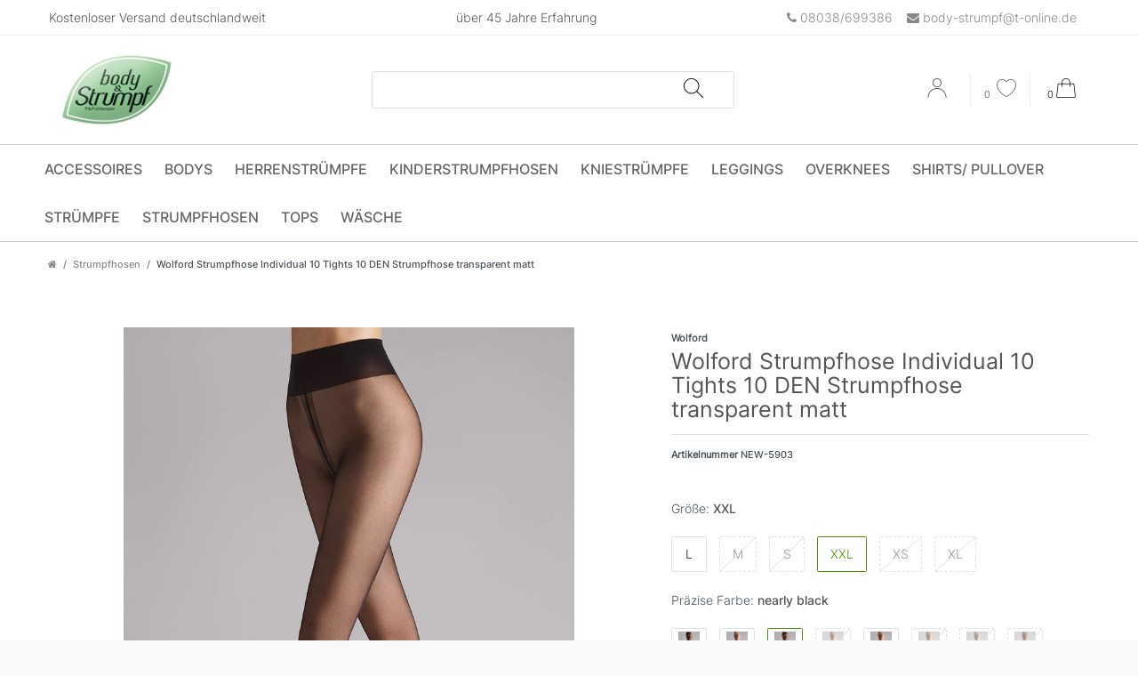

--- FILE ---
content_type: text/javascript; charset=utf-8
request_url: https://cdn02.plentymarkets.com/y2ku5vczqj4y/plugin/9/ceres/js/dist/chunks/ceres-4.min.js?v=fb958f3fcbdb6cad129153aa9f77c7d524b76e18
body_size: 2149
content:
(window.webpackJsonp=window.webpackJsonp||[]).push([[4,19,21,35,41],{328:function(e,t,s){var n=s(18),a=s(338).values;n({target:"Object",stat:!0},{values:function(e){return a(e)}})},338:function(e,t,s){var n=s(27),a=s(87),r=s(45),i=s(108).f,u=function(e){return function(t){for(var s,u=r(t),l=a(u),c=l.length,o=0,m=[];c>o;)s=l[o++],n&&!i.call(u,s)||m.push(e?[s,u[s]]:u[s]);return m}};e.exports={entries:u(!0),values:u(!1)}},352:function(e,t,s){"use strict";s.r(t);var n=function(){var e=this,t=e.$createElement,s=e._self._c||t;return s("div",[s("h4",[e._v(e._s(e.$translate("Ceres::Template.itemManufacturerDetailsTitle")))]),e._v(" "),e.manufacturer&&e.isManufacturerTabShown?[e.concatenatedNames?s("div",{staticClass:"mb-2"},[s("b",[e._v(e._s(e.concatenatedNames))])]):e._e(),e._v(" "),e.manufacturer.name&&e.visibleFields.includes("name")?s("div",{staticClass:"p-0"},[s("span",[e._v(e._s(e.manufacturer.name))])]):e._e(),e._v(" "),e.manufacturer.externalName&&e.visibleFields.includes("externalName")?s("div",{staticClass:"p-0"},[s("span",[e._v(e._s(e.manufacturer.externalName))])]):e._e(),e._v(" "),e.visibleFields.includes("legalName")?s("div",{staticClass:"p-0"},[s("span",[e._v(e._s(e.manufacturer.legalName))])]):e._e(),e._v(" "),s("div",{staticClass:"p-0"},[e.visibleFields.includes("street")?s("span",[e._v(e._s(e.manufacturer.street))]):e._e(),e._v(" "),e.visibleFields.includes("houseNr")?s("span",[e._v(e._s(e.manufacturer.houseNo))]):e._e()]),e._v(" "),s("div",{staticClass:"p-0"},[e.visibleFields.includes("zipcode")?s("span",[e._v(e._s(e.manufacturer.postcode))]):e._e(),e._v(" "),e.visibleFields.includes("city")?s("span",[e._v(e._s(e.manufacturer.town))]):e._e(),e._v(" "),e.manufacturer.countryObject&&e.visibleFields.includes("country")?s("span",[e._v(e._s(e.manufacturer.countryObject.name))]):e._e()]),e._v(" "),e.visibleFields.includes("mail")?s("div",{staticClass:"p-0"},[s("span",[e._v(e._s(e.manufacturer.email))])]):e._e(),e._v(" "),e.visibleFields.includes("homepage")?s("div",{staticClass:"p-0"},[s("span",[e._v(e._s(e.manufacturer.url))])]):e._e(),e._v(" "),e.visibleFields.includes("phone")?s("div",{staticClass:"p-0"},[s("span",[e._v(e._s(e.manufacturer.phoneNumber))])]):e._e(),e._v(" "),e.visibleFields.includes("fax")?s("div",{staticClass:"p-0"},[s("span",[e._v(e._s(e.manufacturer.faxNumber))])]):e._e(),e._v(" "),e.visibleFields.includes("contactForm")?s("div",{staticClass:"p-0"},[s("span",[e._v(e._s(e.manufacturer.contactUrl))])]):e._e()]:[e._v("\n    "+e._s(e.$translate("Ceres::Template.itemManufacturerNoInformation"))+"\n  ")]],2)};n._withStripped=!0;s(9);var a={name:"ManufacturerDetails",props:{manufacturer:{type:Object,required:!0},concatenatedNames:{type:String,default:""},visibleFields:{type:Array,default:function(){return[]}}},computed:{isManufacturerTabShown:function(){return""!==this.manufacturer.url||""!==this.manufacturer.street||""!==this.manufacturer.houseNo||""!==this.manufacturer.postcode||""!==this.manufacturer.town||0!==this.manufacturer.countryId||""!==this.manufacturer.phoneNumber||""!==this.manufacturer.faxNumber||""!==this.manufacturer.email||""!==this.manufacturer.legalName||""!==this.manufacturer.contactUrl||""!==this.manufacturer.name||""!==this.manufacturer.externalName}}},r=s(4),i=Object(r.a)(a,n,[],!1,null,null,null);i.options.__file="resources/js/src/app/components/item/ManufacturerDetails.vue";t.default=i.exports},353:function(e,t,s){"use strict";s.r(t);var n=function(){var e=this,t=e.$createElement,s=e._self._c||t;return s("div",[s("h4",[e._v(e._s(e.$translate("Ceres::Template.itemEuResponsiblePersonTitle")))]),e._v(" "),e.manufacturer&&e.isEuResponsibleTabShown?[e.concatenatedNames?s("div",{staticClass:"mb-2"},[s("b",[e._v(e._s(e.concatenatedNames))])]):e._e(),e._v(" "),e.visibleFieldsEu.includes("EUname")?s("div",{staticClass:"p-0"},[s("span",[e._v(e._s(e.manufacturer.responsibleName))])]):e._e(),e._v(" "),s("div",{staticClass:"p-0"},[e.visibleFieldsEu.includes("EUstreet")?s("span",[e._v(e._s(e.manufacturer.responsibleStreet))]):e._e(),e._v(" "),e.visibleFieldsEu.includes("EUhouseNr")?s("span",[e._v(e._s(e.manufacturer.responsibleHouseNo))]):e._e()]),e._v(" "),s("div",{staticClass:"p-0"},[e.visibleFieldsEu.includes("EUzipcode")?s("span",[e._v(e._s(e.manufacturer.responsiblePostCode))]):e._e(),e._v(" "),e.visibleFieldsEu.includes("EUcity")?s("span",[e._v(e._s(e.manufacturer.responsibleTown))]):e._e(),e._v(" "),e.manufacturer.responsibleCountryObject&&e.visibleFieldsEu.includes("EUcountry")?s("span",[e._v("\n        "+e._s(e.manufacturer.responsibleCountryObject.name)+"\n      ")]):e._e()]),e._v(" "),e.visibleFieldsEu.includes("EUmail")?s("div",{staticClass:"p-0"},[s("span",[e._v(e._s(e.manufacturer.responsibleEmail))])]):e._e(),e._v(" "),e.visibleFieldsEu.includes("EUphone")?s("div",{staticClass:"p-0"},[s("span",[e._v(e._s(e.manufacturer.responsiblePhoneNo))])]):e._e(),e._v(" "),e.visibleFieldsEu.includes("EUcontactForm")?s("div",{staticClass:"p-0"},[s("span",[e._v(e._s(e.manufacturer.responsibleContactUrl))])]):e._e()]:[e._v("\n    "+e._s(e.$translate("Ceres::Template.itemEuResponsibleNoInformation"))+"\n  ")]],2)};n._withStripped=!0;var a={name:"EuResponsibleDetails",props:{manufacturer:{type:Object,required:!0},concatenatedNames:{type:String,default:""},visibleFieldsEu:{type:Array,default:function(){return[]}}},computed:{isEuResponsibleTabShown:function(){return""!==this.manufacturer.responsibleEmail||""!==this.manufacturer.responsibleHouseNo||""!==this.manufacturer.responsibleName||""!==this.manufacturer.responsiblePhoneNo||""!==this.manufacturer.responsiblePostCode||""!==this.manufacturer.responsibleStreet||""!==this.manufacturer.responsibleTown||""!==this.manufacturer.responsibleContactUrl||0!==this.manufacturer.responsibleCountry}}},r=s(4),i=Object(r.a)(a,n,[],!1,null,null,null);i.options.__file="resources/js/src/app/components/item/EuResponsibleDetails.vue";t.default=i.exports},358:function(e,t,s){"use strict";s.r(t);var n=function(){var e=this,t=e.$createElement,s=e._self._c||t;return s("div",[e.itemComponents.length>0?[e._l(e.itemComponents,(function(t){return[s("manufacturer-details",{attrs:{manufacturer:t.manufacturer,"concatenated-names":t.concatenatedNames,"visible-fields":e.visibleFields}}),e._v(" "),s("hr")]}))]:e._e()],2)};n._withStripped=!0;var a={name:"item-manufacturer-data-list",components:{ManufacturerDetails:s(352).default},props:{itemComponents:{type:Array,default:function(){return[]}},visibleFields:{type:Array,default:function(){return[]}}}},r=s(4),i=Object(r.a)(a,n,[],!1,null,null,null);i.options.__file="resources/js/src/app/components/item/ItemManufacturerDataList.vue";t.default=i.exports},359:function(e,t,s){"use strict";s.r(t);var n=function(){var e=this,t=e.$createElement,s=e._self._c||t;return s("div",[e.itemComponents.length>0?[e._l(e.itemComponents,(function(t){return[s("eu-responsible-details",{attrs:{manufacturer:t.manufacturer,"concatenated-names":t.concatenatedNames,"visible-fields-eu":e.visibleFieldsEu}}),e._v(" "),s("hr")]}))]:e._e()],2)};n._withStripped=!0;var a={name:"item-eu-responsible-data-list",components:{EuResponsibleDetails:s(353).default},props:{itemComponents:{type:Array,default:function(){return[]}},visibleFieldsEu:{type:Array,default:function(){return[]}}}},r=s(4),i=Object(r.a)(a,n,[],!1,null,null,null);i.options.__file="resources/js/src/app/components/item/ItemEuResponsibleDataList.vue";t.default=i.exports},415:function(e,t,s){"use strict";s.r(t);var n=function(){var e=this,t=e.$createElement,s=e._self._c||t;return s("div",[e.isItemSet?["manufacturer"===e.selectionType?[s("item-manufacturer-data-list",{attrs:{"visible-fields":e.visibleFields,"item-components":e.setComponents}})]:e._e(),e._v(" "),"eu-responsible"===e.selectionType?[s("item-eu-responsible-data-list",{attrs:{"visible-fields-eu":e.visibleFieldsEu,"item-components":e.setComponents}})]:e._e()]:e.isBundle?["manufacturer"===e.selectionType?[s("item-manufacturer-data-list",{attrs:{"visible-fields":e.visibleFields,"item-components":e.bundleComponents}})]:e._e(),e._v(" "),"eu-responsible"===e.selectionType?[s("item-eu-responsible-data-list",{attrs:{"visible-fields-eu":e.visibleFieldsEu,"item-components":e.bundleComponents}})]:e._e()]:["manufacturer"===e.selectionType&&e.simpleItemManufacturer?s("manufacturer-details",{attrs:{"visible-fields":e.visibleFields,manufacturer:e.simpleItemManufacturer}}):"eu-responsible"===e.selectionType&&e.simpleItemManufacturer?s("eu-responsible-details",{attrs:{"visible-fields-eu":e.visibleFieldsEu,manufacturer:e.simpleItemManufacturer}}):e._e()]],2)};n._withStripped=!0;s(47),s(16),s(328),s(53),s(28),s(7),s(5),s(51),s(52);var a=s(358),r=s(359),i=s(352),u=s(353);function l(e,t){var s=Object.keys(e);if(Object.getOwnPropertySymbols){var n=Object.getOwnPropertySymbols(e);t&&(n=n.filter((function(t){return Object.getOwnPropertyDescriptor(e,t).enumerable}))),s.push.apply(s,n)}return s}function c(e){for(var t=1;t<arguments.length;t++){var s=null!=arguments[t]?arguments[t]:{};t%2?l(Object(s),!0).forEach((function(t){o(e,t,s[t])})):Object.getOwnPropertyDescriptors?Object.defineProperties(e,Object.getOwnPropertyDescriptors(s)):l(Object(s)).forEach((function(t){Object.defineProperty(e,t,Object.getOwnPropertyDescriptor(s,t))}))}return e}function o(e,t,s){return t in e?Object.defineProperty(e,t,{value:s,enumerable:!0,configurable:!0,writable:!0}):e[t]=s,e}var m={name:"item-manufacturer",components:{ItemManufacturerDataList:a.default,ItemEuResponsibleDataList:r.default,ManufacturerDetails:i.default,EuResponsibleDetails:u.default},props:{selectionType:String,visibleFields:{type:Array,default:function(){return[]}},visibleFieldsEu:{type:Array,default:function(){return[]}}},inject:{itemId:{default:null}},computed:{simpleItemManufacturer:function(){if(!this.isItemSet&&!this.isBundle)return this.$store.getters["".concat(this.itemId,"/currentItemVariation")].item.manufacturer},currentVariation:function(){return this.$store.getters["".concat(this.itemId,"/currentItemVariation")]},isBundle:function(){return"bundle"===this.$store.getters["".concat(this.itemId,"/currentItemVariation")].variation.bundleType},bundleComponents:function(){var e=this.$store.getters["".concat(this.itemId,"/currentItemVariation")].bundleComponents||[],t=e.map((function(e){return{manufacturerId:e.data.item.manufacturerId,manufacturer:e.data.item.manufacturer,texts:e.data.texts}}));return this.transformComponents(t)},isItemSet:function(){return"set"===this.$store.getters["".concat(this.itemId,"/currentItemVariation")].item.itemType},setComponents:function(){var e=this.$store.getters["".concat(this.itemId,"/currentItemVariation")].setComponents||[];return this.transformComponents(e)}},methods:{transformComponents:function(e){var t={};return e.forEach((function(e){var s,n=e.manufacturerId,a=(null===(s=e.texts)||void 0===s?void 0:s.name1)||"",r=e.manufacturer;t[n]||(t[n]={manufacturerId:n,manufacturer:r,concatenatedNames:[]}),t[n].concatenatedNames.push(a)})),Object.values(t).map((function(e){return c(c({},e),{},{concatenatedNames:e.concatenatedNames.join(", ")})}))}}},p=s(4),f=Object(p.a)(m,n,[],!1,null,null,null);f.options.__file="resources/js/src/app/components/item/ItemManufacturer.vue";t.default=f.exports}}]);
//# sourceMappingURL=ceres-4.min.js.map